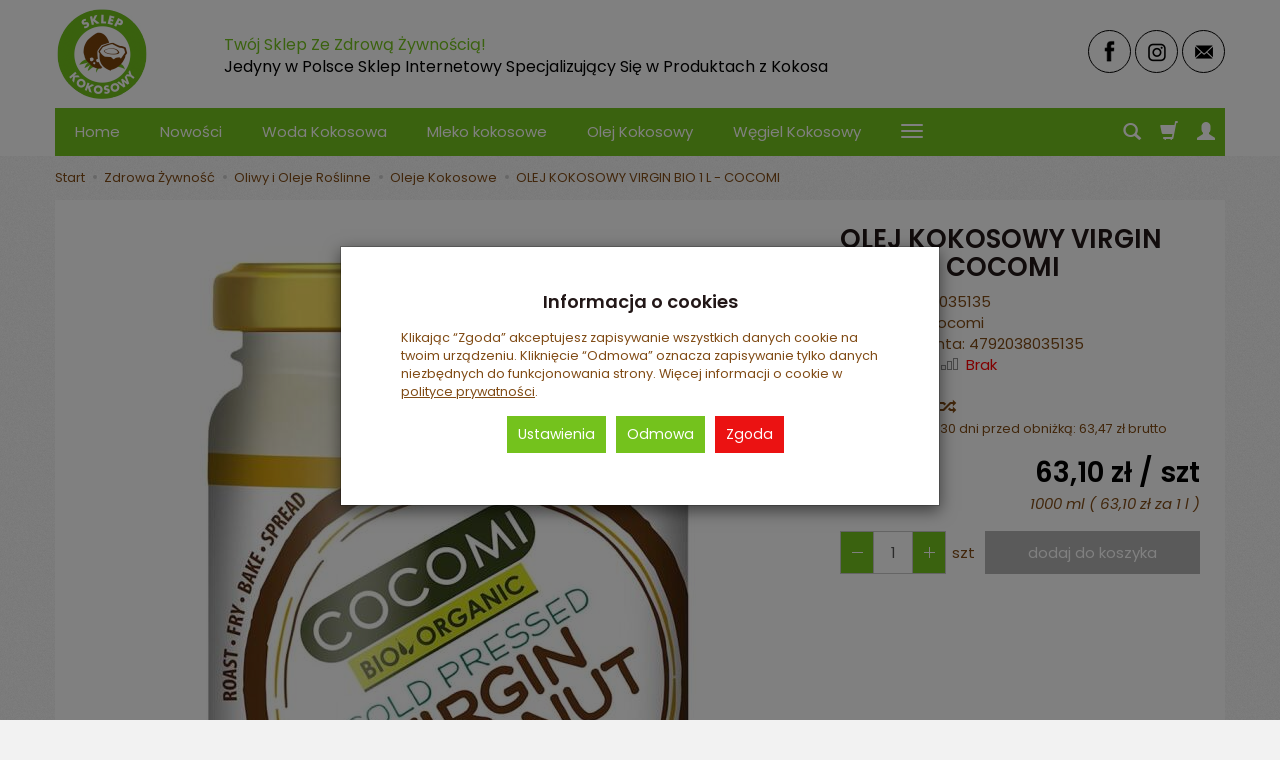

--- FILE ---
content_type: text/html; charset=utf-8
request_url: https://sklepkokosowy.pl/olej-kokosowy-virgin-bio-1-l-cocomi.html
body_size: 18612
content:
<!DOCTYPE html>
<html lang="pl">
   <head>
      <meta name="viewport" content="width=device-width, initial-scale=1.0" />
      
      
      

      
      
      
      
      
      
      
      
      
      

      
      
      
      
      
      

      <meta http-equiv="Content-Type" content="text/html; charset=utf-8" />
<meta name="keywords" content="OLEJ KOKOSOWY VIRGIN BIO 1 L - COCOMI, Oleje Kokosowe, Cocomi" />
<meta name="description" content="SKŁADNIKIkokos* (100%) (*certyfikowany składnik ekologiczny)OPIS Olej jest stabilny termicznie, może być stosowany do gotowania i pieczenia.Tłoczony na zimno. 400 ml = ok" />
<title>OLEJ KOKOSOWY VIRGIN BIO 1 L - COCOMI</title>
<link rel="canonical" href="https://sklepkokosowy.pl/olej-kokosowy-virgin-bio-1-l-cocomi.html" />
      <link rel="preload" href="/bootstrap/fonts/glyphicons-halflings-regular.woff" as="font" crossorigin="anonymous">
      <link href="/bootstrap/css/bootstrap.min.css?v320" rel="preload" as="style">
      <link href="/bootstrap/css/bootstrap.min.css?v320" rel="stylesheet" type="text/css">
      <link href="/cache/css/b9af167882b03868691d762cb7c5fb63.css?lm=1719514535" rel="preload" as="style" />
<link href="/cache/css/b9af167882b03868691d762cb7c5fb63.css?lm=1719514535" rel="stylesheet" type="text/css" />
      
      <link rel="shortcut icon" type="image/x-icon" href="/favicon.ico" />
      <link href="https://fonts.googleapis.com/css?family=Poppins:300,400,400i,600,600i&display=swap&subset=latin-ext" rel="preload" as="style">
<link href="https://fonts.googleapis.com/css?family=Poppins:300,400,400i,600,600i&display=swap&subset=latin-ext" rel="stylesheet" type="text/css">


<!--[if IE 9]>
 <style type="text/css">
 select.form-control
 {
    padding-right: 0;
    background-image: none;
 }
 </style>
<![endif]-->



            <script type="text/javascript">
  window.dataLayer = window.dataLayer || [];
  function gtag(){dataLayer.push(arguments)};
</script>
  <script>
    
     gtag('consent', 'default', {
        'functionality_storage': 'granted',
        'personalization_storage': 'granted',
        'security_storage': 'granted',
        'analytics_storage': 'denied',      
        'ad_storage': 'denied',
        'ad_personalization': 'denied',
        'ad_user_data': 'denied',
        'wait_for_update': 500
    });
    
</script>
<script async src="https://www.googletagmanager.com/gtag/js?id=G-V765Z8Q4VQ"></script>
<script>
  gtag('js', new Date());
  gtag('config', 'G-V765Z8Q4VQ');
 </script>
  <script>
gtag('config', 'AW-10823575766');
</script>




      

<noscript><img height="1" width="1" style="display:none" src="https://www.facebook.com/tr?id=649136335637106&ev=PageView&noscript=1" /></noscript><meta property="og:type" content="website" /><meta property="og:title" content="OLEJ KOKOSOWY VIRGIN BIO 1 L - COCOMI" /><meta property="og:description" content="SKŁADNIKIkokos* (100%) (*certyfikowany składnik ekologiczny)OPIS  Olej jest stabilny termicznie, może być stosowany do gotowania i pieczenia.Tłoczony na zimno.  400 ml = ok. 922,5 gWARTOŚĆ ODŻYWCZA W " /><meta property="og:url" content="https://sklepkokosowy.pl/olej-kokosowy-virgin-bio-1-l-cocomi.html" /><meta property="og:image" content="https://sklepkokosowy.pl/media/products/0bdb963ba40e4fcc93959a672c2b749a/images/thumbnail/big_OLEJ-KOKOSOWY-VIRGIN-BIO-1-L-COCOMI-10256234.jpg?lm=1676125087" /><meta property="og:updated_time" content="1769624412" /><script>

var ad_storage = 'denied';

var analytics_storage = 'denied';

var ad_personalization = "denied";

var ad_user_data = "denied";

var cookies_message_bar_hidden = 0;

const cookies = document.cookie.split("; ");

for (let i = 0; i < cookies.length; i++) {
  const cookie = cookies[i].split("=");
  
  if (cookie[0] === "cookies_google_analytics"){
    var cookies_google_analytics = cookie[1];                                
    
    if(cookies_google_analytics === 'true'){           
       var analytics_storage = "granted";
    }        
  }
  
  if (cookie[0] === "cookies_google_targeting"){
    
    var cookies_google_targeting = cookie[1];                        
            
    if(cookies_google_targeting === 'true'){            
        var ad_storage = "granted";
    }     
  }

 if (cookie[0] === "cookies_google_personalization"){
    
    var cookies_google_personalization = cookie[1];                        
            
    if(cookies_google_personalization === 'true'){            
        var ad_personalization = "granted";
    }     
  }

if (cookie[0] === "cookies_google_user_data"){
    
    var cookies_google_user_data = cookie[1];                        
            
    if(cookies_google_user_data === 'true'){            
        var ad_user_data = "granted";
    }     
  }

if (cookie[0] === "cookies_message_bar_hidden"){
    
    var cookies_message_bar_hidden = cookie[1];                        
            
    if(cookies_message_bar_hidden === 'true'){            
        var cookies_message_bar_hidden = 1;
    }     
  }

}

        
         if (cookies_message_bar_hidden == 1){
            gtag('consent', 'update', {
            'functionality_storage': 'granted',
            'personalization_storage': 'granted',
            'security_storage': 'granted',
            'analytics_storage': analytics_storage,      
            'ad_storage': ad_storage,
            'ad_personalization': ad_personalization,
            'ad_user_data': ad_user_data
        });
         }
    
    </script>   </head>
   <body>
      


<!-- Modal -->
<div class="modal fade" id="ajax-login-form-modal" tabindex="-1" role="dialog" aria-hidden="true">
    <div class="modal-dialog">

        <div class="modal-content">
                
            <div id="ajax-login-form"></div>            
            
        </div>

    </div>
</div>
      <header>
    <div id="top">
    <div id="header" class="hidden-xs">
        <div class="container">
            <div class="flex-sm">
                <div id="logo-top" class="slogan-width">
                    <div>
                        <a href="/" aria-label="Strona główna">                
                            <img class="img-responsive" src="/images/frontend/theme/marrone/_editor/prod/86af776502d31e1b692480e78c68436a.png" alt="" />
                        </a>
                    </div>
                </div>
                                                            <div class="slogan"><div class="hidden-xs h4">Twój Sklep Ze Zdrową Żywnością! <small>Jedyny w Polsce Sklep Internetowy Specjalizujący Się w Produktach z Kokosa</small></div></div>
                                                    <div id="top-social">
                    <div class="social">
            <a href="https://www.facebook.com/Sklepkokosowy/" target="_blank" rel="noopener">
            <img class="top" src="/images/frontend/theme/marrone/_editor/prod/51549f7f34e79821127635aa3104734d.png" alt="Facebook" width="37" height="37"/>
            <img class="bottom" src="/images/frontend/theme/marrone/_editor/prod/311eca46c2c30c0da14a864111bff889.png" alt="Facebook" width="37" height="37"/>
        </a>
                    
        <a href="https://www.instagram.com/sklepkokosowy.pl/" target="_blank" rel="noopener">
            <img class="top" src="/images/frontend/theme/marrone/_editor/prod/dcc0ff78ebd02aa4366ee3bea37d638b.png" alt="Instagram" width="37" height="37"/>
            <img class="bottom" src="/images/frontend/theme/marrone/_editor/prod/00d86b173ec2d7869c35e682a9b9a8ad.png" alt="Instagram" width="37" height="37"/>
        </a>
                            
        <a href="/newsletter/add">
            <img class="top" src="/images/frontend/theme/marrone/_editor/prod/953eba2e911949a16417cbd3d352d233.png" alt="Newsletter" width="37" height="37"/>
            <img class="bottom" src="/images/frontend/theme/marrone/_editor/prod/9bfc4668607831621b94ab08c243771f.png" alt="Newsletter" width="37" height="37"/>
        </a>
    </div> 
                </div>
            </div>
        </div>
    </div>
    <div id="header-navbar-position">
        <nav id="header-navbar" role="navigation">
            <div class="container">
                <div id="logo" class="visible-xs">
                    <div>
                        <a href="/" aria-label="Strona główna">
                            <img src="/images/frontend/theme/marrone/_editor/prod/71cf24691f06c54df18913576a19f8c5.png" alt="" />
                        </a>
                    </div>
                </div>
                <div id="navbar-buttons" class="btn-group pull-right">
                    <button id="nav-button-search" type="button" class="btn btn-navbar hidden-xs collapsed" data-toggle="collapse" data-target="#nav-search"  data-parent="#header-navbar" aria-label="Szukaj">
                        <span class="glyphicon glyphicon-search"></span>
                    </button>
                                        <button id="nav-button-shopping-cart" class="btn btn-navbar collapsed empty" data-toggle="collapse" data-target="#nav-shopping-cart"  data-parent="#header-navbar" aria-label="Koszyk">
                        <span class="glyphicon glyphicon-shopping-cart"></span>
                        <small class="quantity"></small>
                    </button>
                                        <button id="nav-button-user" class="btn btn-navbar collapsed" data-toggle="collapse" data-target="#nav-user" data-parent="#header-navbar" aria-label="Moje konto">
                        <span id="login-status-info" class="glyphicon glyphicon-user"></span>
                        <small class="login-status">&nbsp;</small>
                    </button>
                    <button id="nav-button-settings" class="btn btn-navbar hidden-xs collapsed" data-toggle="collapse" data-target="#nav-settings" data-parent="#header-navbar" aria-label="Język i waluta">
                        <span class="glyphicon glyphicon-globe"></span>
                    </button>
                </div>
                <div class="navbar-header">
                    <button id="nav-button-menu" type="button" class="navbar-toggle collapsed" data-toggle="collapse" data-target="#nav-menu" data-parent="#header-navbar" aria-label="Rozwiń kategorie">
                        <span class="icon-bar"></span>
                        <span class="icon-bar"></span>
                        <span class="icon-bar"></span>
                    </button>
                </div>
                <div id="nav-menu" class="navbar-collapse collapse clearfix">
                    <ul class="nav navbar-nav horizontal-categories" style="visibility: hidden; height: 0">                       
    <li class="visible-xs">
        
<form action="/product/search" class="form-inline search" method="get">
    <div class="input-group">
        <label class="sr-only" for="search-ysmg">Wyszukaj</label>
        <input id="search-ysmg" type="search" autocomplete="off" class="form-control" name="query" value="" placeholder='Wpisz czego szukasz' />
        <span class="input-group-btn">
            <button class="btn btn-primary" type="submit" aria-label="Wyszukaj"><span class="glyphicon glyphicon-search"></span></button>
        </span>                                
    </div>
</form>






    </li>    
    <li class="hidden-xs">
        <a href="/">Home</a>
    </li>
                        <li>
                <a href="/category/nowosci" class="category-link">Nowości</a>
            </li>
         
                                                    <li class="dropdown">
                    <a href="/category/woda-kokosowa" class="dropdown-toggle category-link" data-hover="dropdown" data-toggle="dropdown">Woda Kokosowa</a>
                    <ul class="dropdown-menu">
                                                    <li>
                                <a href="/category/woda-kokosowa-czysta" class="category-link">Czysta</a>
                            </li>
                                                    <li>
                                <a href="/category/woda-kokosowa-mlody-swiezy-kokos" class="category-link">Młody Świeży Kokos</a>
                            </li>
                                            </ul> 
                </li>
                     
                                                    <li class="dropdown">
                    <a href="/category/mleko-kokosowe" class="dropdown-toggle category-link" data-hover="dropdown" data-toggle="dropdown">Mleko kokosowe</a>
                    <ul class="dropdown-menu">
                                                    <li>
                                <a href="/category/mleko-kokosowe-mleczko-kokosowe-real-thai" class="category-link">Mleczko Kokosowe Real Thai</a>
                            </li>
                                            </ul> 
                </li>
                     
                                                    <li>
                    <a href="/category/olej-kokosowy" class="category-link">Olej Kokosowy</a>
                </li>
                     
                        <li>
                <a href="/category/wegiel-kokosowy" class="category-link">Węgiel Kokosowy</a>
            </li>
         
                                                    <li class="dropdown">
                    <a href="/category/zdrowa-zywnosc" class="dropdown-toggle category-link" data-hover="dropdown" data-toggle="dropdown">Zdrowa Żywność</a>
                    <ul class="dropdown-menu">
                                                    <li>
                                <a href="/category/zdrowa-zywnosc-dania-gotowe" class="category-link">Dania Gotowe</a>
                            </li>
                                                    <li>
                                <a href="/category/zdrowa-zywnosc-desery-i-dodatki-do-deserow" class="category-link">Desery i Dodatki Do Deserów</a>
                            </li>
                                                    <li>
                                <a href="/category/zdrowa-zywnosc-do-picia" class="category-link">Do Picia</a>
                            </li>
                                                    <li>
                                <a href="/category/zdrowa-zywnosc-do-smarowania" class="category-link">Do Smarowania</a>
                            </li>
                                                    <li>
                                <a href="/category/zdrowa-zywnosc-glony-algi-i-wodorosty" class="category-link">Glony, Algi i Wodorosty</a>
                            </li>
                                                    <li>
                                <a href="/category/zdrowa-zywnosc-karob-produkty-z-karobu-lub-z-karobem" class="category-link">Karob, Produkty z Karobu lub z Karobem</a>
                            </li>
                                                    <li>
                                <a href="/category/zdrowa-zywnosc-melasa" class="category-link">Melasa</a>
                            </li>
                                                    <li>
                                <a href="/category/zdrowa-zywnosc-miody-produkty-z-miodu" class="category-link">Miody, Produkty z Miodu</a>
                            </li>
                                                    <li>
                                <a href="/category/zdrowa-zywnosc-nabial" class="category-link">Nabiał</a>
                            </li>
                                                    <li>
                                <a href="/category/zdrowa-zywnosc-orzechy-migdaly-kasztany-pestki-wiorki-kokosowe" class="category-link">Orzechy, Migdały, Kasztany, Pestki, Wiórki Kokosowe</a>
                            </li>
                                                    <li>
                                <a href="/category/zdrowa-zywnosc-octy" class="category-link">Octy</a>
                            </li>
                                                    <li>
                                <a href="/category/zdrowa-zywnosc-oliwy-i-oleje-roslinne" class="category-link">Oliwy i Oleje Roślinne</a>
                            </li>
                                                    <li>
                                <a href="/category/zdrowa-zywnosc-owoce-swieze" class="category-link">Owoce Świeże</a>
                            </li>
                                                    <li>
                                <a href="/category/zdrowa-zywnosc-owoce-i-warzywa-na-sok" class="category-link">Owoce i Warzywa Na Sok</a>
                            </li>
                                                    <li>
                                <a href="/category/zdrowa-zywnosc-owoce-suszone" class="category-link">Owoce Suszone</a>
                            </li>
                                                    <li>
                                <a href="/category/zdrowa-zywnosc-pieczywo" class="category-link">Pieczywo</a>
                            </li>
                                                    <li>
                                <a href="/category/zdrowa-zywnosc-produkty-sypkie" class="category-link">Produkty Sypkie</a>
                            </li>
                                                    <li>
                                <a href="/category/zdrowa-zywnosc-slodycze-i-przekaski" class="category-link">Słodycze i Przekąski</a>
                            </li>
                                                    <li>
                                <a href="/category/zdrowa-zywnosc-sosy" class="category-link">Sosy</a>
                            </li>
                                                    <li>
                                <a href="/category/zdrowa-zywnosc-syropy" class="category-link">Syropy</a>
                            </li>
                                                    <li>
                                <a href="/category/zdrowa-zywnosc-srodki-zelujace-agar-agar-i-inne" class="category-link">Środki Żelujące - Agar Agar i inne</a>
                            </li>
                                                    <li>
                                <a href="/category/tahini" class="category-link">Tahini</a>
                            </li>
                                                    <li>
                                <a href="/category/zdrowa-zywnosc-tofu" class="category-link">Tofu</a>
                            </li>
                                                    <li>
                                <a href="/category/zdrowa-zywnosc-warzywa-swieze" class="category-link">Warzywa Świeże</a>
                            </li>
                                                    <li>
                                <a href="/category/zdrowa-zywnosc-na-grilla" class="category-link">Na Grilla</a>
                            </li>
                                                    <li>
                                <a href="/category/zdrowa-zywnosc-przetwory" class="category-link">Przetwory</a>
                            </li>
                                                    <li>
                                <a href="/category/zdrowa-zywnosc-grzyby" class="category-link">Grzyby</a>
                            </li>
                                                    <li>
                                <a href="/category/zdrowa-zywnosc-owoce-i-warzywa-liofilizowane" class="category-link">Owoce i Warzywa Liofilizowane</a>
                            </li>
                                            </ul> 
                </li>
                     
                                                    <li class="dropdown">
                    <a href="/category/inne-produkty-kokosowe" class="dropdown-toggle category-link" data-hover="dropdown" data-toggle="dropdown">Inne Produkty Kokosowe</a>
                    <ul class="dropdown-menu">
                                                    <li>
                                <a href="/category/inne-produkty-kokosowe-batony" class="category-link">Batony</a>
                            </li>
                                                    <li>
                                <a href="/category/inne-produkty-kokosowe-jogurty" class="category-link">Jogurty</a>
                            </li>
                                                    <li>
                                <a href="/category/inne-produkty-kokosowe-chipsy" class="category-link">Chipsy</a>
                            </li>
                                                    <li>
                                <a href="/category/inne-produkty-kokosowe-ciastka" class="category-link">Ciastka</a>
                            </li>
                                                    <li>
                                <a href="/category/inne-produkty-kokosowe-napoj-kokosowy" class="category-link">Napój Kokosowy</a>
                            </li>
                                                    <li>
                                <a href="/category/inne-produkty-kokosowe-cukier" class="category-link">Cukier</a>
                            </li>
                                                    <li>
                                <a href="/category/inne-produkty-kokosowe-czekolada" class="category-link">Czekolada</a>
                            </li>
                                                    <li>
                                <a href="/category/inne-produkty-kokosowe-kremy" class="category-link">Kremy</a>
                            </li>
                                                    <li>
                                <a href="/category/inne-produkty-kokosowe-maka" class="category-link">Mąka</a>
                            </li>
                                                    <li>
                                <a href="/category/inne-produkty-kokosowe-olej-mct" class="category-link">Olej MCT</a>
                            </li>
                                                    <li>
                                <a href="/category/inne-produkty-kokosowe-syrop" class="category-link">Syrop</a>
                            </li>
                                                    <li>
                                <a href="/category/inne-produkty-kokosowe-wiorki" class="category-link">Wiórki</a>
                            </li>
                                                    <li>
                                <a href="/category/inne-produkty-kokosowe-sos" class="category-link">Sos</a>
                            </li>
                                                    <li>
                                <a href="/category/inne-produkty-kokosowe-margaryna" class="category-link">Margaryna</a>
                            </li>
                                            </ul> 
                </li>
                     
                                                    <li class="dropdown">
                    <a href="/category/naturalne-kosmetyki" class="dropdown-toggle category-link" data-hover="dropdown" data-toggle="dropdown">Kosmetyki Naturalne</a>
                    <ul class="dropdown-menu">
                                                    <li>
                                <a href="/category/kosmetyki-naturalne-nowa-kategoria" class="category-link">Pielęgnacja Twarzy</a>
                            </li>
                                                    <li>
                                <a href="/category/kosmetyki-naturalne-sol-do-kapieli" class="category-link">Sól Do Kąpieli</a>
                            </li>
                                                    <li>
                                <a href="/category/kosmetyki-naturalne-olejki-kosmetyczne" class="category-link">Olejki Kosmetyczne</a>
                            </li>
                                                    <li>
                                <a href="/category/kosmetyki-naturalne-olejki-eteryczne" class="category-link">Olejki Eteryczne</a>
                            </li>
                                                    <li>
                                <a href="/category/kosmetyki-naturalne-dyfuzory-do-olejkow-eterycznych" class="category-link">Dyfuzory Do Olejków Eterycznych</a>
                            </li>
                                                    <li>
                                <a href="/category/kosmetyki-naturalne-higiena-intymna" class="category-link">Higiena Intymna</a>
                            </li>
                                                    <li>
                                <a href="/category/kosmetyki-naturalne-srebro-koloidalne" class="category-link">Srebro Koloidalne</a>
                            </li>
                                                    <li>
                                <a href="/category/kosmetyki-naturalne-mydla" class="category-link">Mydła</a>
                            </li>
                                                    <li>
                                <a href="/category/kosmetyki-naturalne-mascie-i-zele" class="category-link">Maście i Żele</a>
                            </li>
                                            </ul> 
                </li>
                     
                                                    <li class="dropdown">
                    <a href="/category/suplementy-diety" class="dropdown-toggle category-link" data-hover="dropdown" data-toggle="dropdown">Suplementy diety</a>
                    <ul class="dropdown-menu">
                                                    <li>
                                <a href="/category/suplementy-diety-suplementy-wedlug-skladnika-glownego" class="category-link">Suplementy według składnika głównego</a>
                            </li>
                                                    <li>
                                <a href="/category/suplementy-diety-greens" class="category-link">Greens</a>
                            </li>
                                                    <li>
                                <a href="/category/suplementy-diety-dla-dzieci" class="category-link">Dla Dzieci</a>
                            </li>
                                                    <li>
                                <a href="/category/suplementy-diety-suplementy-diety-do-picia" class="category-link">Suplementy diety do picia</a>
                            </li>
                                            </ul> 
                </li>
                     
                        <li>
                <a href="/category/swieczki-zapachowe" class="category-link">Świeczki Zapachowe</a>
            </li>
         
                                                    <li class="dropdown">
                    <a href="/category/produkty-dla-dzieci" class="dropdown-toggle category-link" data-hover="dropdown" data-toggle="dropdown">Produkty Dla Dzieci</a>
                    <ul class="dropdown-menu">
                                                    <li>
                                <a href="/category/produkty-dla-dzieci-musy" class="category-link">Musy</a>
                            </li>
                                                    <li>
                                <a href="/category/produkty-dla-dzieci-puree" class="category-link">Puree</a>
                            </li>
                                                    <li>
                                <a href="/category/produkty-dla-dzieci-ciastka" class="category-link">Ciastka</a>
                            </li>
                                                    <li>
                                <a href="/category/produkty-dla-dzieci-herbatki" class="category-link">Herbatki</a>
                            </li>
                                                    <li>
                                <a href="/category/produkty-dla-dzieci-suplementy-diety" class="category-link">Suplementy Diety</a>
                            </li>
                                            </ul> 
                </li>
                     
                        <li>
                <a href="/category/superfoods" class="category-link">Superfoods</a>
            </li>
         
                        <li>
                <a href="/category/inne" class="category-link">Inne</a>
            </li>
         
          
    
    
</ul>



                </div>
                <div class="navbar-dropdown">
                    <div id="nav-shopping-cart" class="navbar-collapse collapse">
                            <div class="shopping-cart clearfix">
            <div class="text-right">Twój koszyk jest pusty</div>
    </div>





                    </div>
                    <div id="nav-user" class="navbar-collapse collapse">
                        <ul class="nav navbar-nav">
                                <a id="ajax-login-button" class="btn btn-primary user-options">Zaloguj</a>
    <div class="user-options-text text-muted hidden-xs">Nie masz jeszcze konta?</div>
    <a class="btn btn-light user-options user-options-logout" href="https://sklepkokosowy.pl/user/createAccount" rel="nofollow">Załóż konto</a>    

<div class="dropdown visible-xs"></div>
<div class="dropdown visible-xs"></div>


                        </ul>
                    </div>
                    <div id="nav-settings" class="hidden-xs navbar-collapse collapse"><ul class="nav navbar-nav"><li class="dropdown"></li><li class="dropdown"></li></ul></div>
                    <div id="nav-search" class="navbar-collapse collapse hidden-xs">
                        
<form action="/product/search" class="form-inline search" method="get">
    <div class="input-group">
        <label class="sr-only" for="search-95le">Wyszukaj</label>
        <input id="search-95le" type="search" autocomplete="off" class="form-control" name="query" value="" placeholder='Wpisz czego szukasz' />
        <span class="input-group-btn">
            <button class="btn btn-primary" type="submit" aria-label="Wyszukaj"><span class="glyphicon glyphicon-search"></span></button>
        </span>                                
    </div>
</form>






                    </div>
                </div>
            </div>
        </nav>
    </div>
</div>
</header>

<div id="one-column-layout" class="gallery-left">
    <div class="container">
    	 		
			<ol class="breadcrumb hidden-xs" itemscope itemtype="https://schema.org/BreadcrumbList">
    <li itemprop="itemListElement" itemscope itemtype="https://schema.org/ListItem">
        <a itemprop="item" href="https://sklepkokosowy.pl/"><span itemprop="name">Start</span></a>
        <meta itemprop="position" content="1" />
    </li>
                <li itemprop="itemListElement" itemscope itemtype="https://schema.org/ListItem">
                        <a itemprop="item"  href="https://sklepkokosowy.pl/category/zdrowa-zywnosc"><span itemprop="name">Zdrowa Żywność</span></a>
                        <meta itemprop="position" content="2" />
        </li>
            <li itemprop="itemListElement" itemscope itemtype="https://schema.org/ListItem">
                        <a itemprop="item"  href="https://sklepkokosowy.pl/category/zdrowa-zywnosc-oliwy-i-oleje-roslinne"><span itemprop="name">Oliwy i Oleje Roślinne</span></a>
                        <meta itemprop="position" content="3" />
        </li>
            <li itemprop="itemListElement" itemscope itemtype="https://schema.org/ListItem">
                        <a itemprop="item"  href="https://sklepkokosowy.pl/category/zdrowa-zywnosc-oliwy-i-oleje-roslinne-oleje-kokosowe"><span itemprop="name">Oleje Kokosowe</span></a>
                        <meta itemprop="position" content="4" />
        </li>
            <li itemprop="itemListElement" itemscope itemtype="https://schema.org/ListItem">
                        <a itemprop="item"  href="https://sklepkokosowy.pl/olej-kokosowy-virgin-bio-1-l-cocomi.html"><span itemprop="name">OLEJ KOKOSOWY VIRGIN BIO 1 L - COCOMI</span></a>
                        <meta itemprop="position" content="5" />
        </li>
    </ol>




		  

        
        













 <div itemscope itemtype="https://schema.org/Product">
    <div class="card panel panel-default">
        <div class="panel-body">
            <div class="row">
                <div class="col-xs-12 col-sm-8 product-gallery">
                
                
                
                    <ul id="product-gallery" class="gallery list-unstyled clearfix gallery-one" data-equalizer>
                        <li id="product-photo" class="col-xs-12" data-src="/media/products/0bdb963ba40e4fcc93959a672c2b749a/images/thumbnail/big_OLEJ-KOKOSOWY-VIRGIN-BIO-1-L-COCOMI-10256234.jpg?lm=1676125087" data-sub-html="    &lt;div class=&quot;custom-html&quot;&gt;
        &lt;h4&gt;OLEJ KOKOSOWY VIRGIN BIO 1 L - COCOMI&lt;/h4&gt;
        &lt;p&gt;&lt;/p&gt;
    &lt;/div&gt;
" data-id="" data-gallery="/stThumbnailPlugin.php?i=media%2Fproducts%2F0bdb963ba40e4fcc93959a672c2b749a%2Fimages%2FOLEJ-KOKOSOWY-VIRGIN-BIO-1-L-COCOMI-10256234.jpg&t=gallery&f=product&u=1675487761">
                            <div>
                                <div class="gallery-image">
                                    <img itemprop="image" class="img-responsive" src="/media/products/0bdb963ba40e4fcc93959a672c2b749a/images/thumbnail/large_OLEJ-KOKOSOWY-VIRGIN-BIO-1-L-COCOMI-10256234.jpg?lm=1676125080" alt="OLEJ KOKOSOWY VIRGIN BIO 1 L - COCOMI" width="655" height="845" />
                                                                    </div>
                            </div>
                        </li>
                                            </ul>
                </div>
                <div class="col-xs-12 col-sm-4 product-label relative">
                    <div id="product-preloader" class="preloader absolute hidden"></div>
                    <h1 itemprop="name">OLEJ KOKOSOWY VIRGIN BIO 1 L - COCOMI</h1>                    

                                        

                    <ul class="information">
                        
                                            
                        
                                                    <li class="code"><span class="text-muted">Kod:</span> <span class="product_code">4792038035135</span></li>
                        
                        
                                                    <li itemscope itemtype="https://schema.org/Brand" itemprop="brand"><span class="text-muted">Producent:</span> <span itemprop="name" ><a href="/manufacturer/cocomi" class="producer_name">Cocomi</a></span></li>
                                                                            <li class="product_man_code_container"><span class="text-muted">Kod producenta:</span> <span class="product_man_code">4792038035135</span></li>
                                                                                                    <li>
                                                                    <span class="text-muted">Dostępność:</span>
                                                                                                    <span id="st_availability_info">
    <img alt="Brak" src="/media/availability/empty.png?lm=1707737791" />

            <a href="#" id="active_availability_alert_overlay">
        
    <span id="st_availability_info-value" style="float: none;color: #FF0000">Brak</span>

            </a>
    
</span>

<!-- Modal -->
<div class="modal fade" id="availability_alert_modal" tabindex="-1" role="dialog" aria-labelledby="myModalLabel" aria-hidden="true">
  <div class="modal-dialog">
    <div class="modal-content">
        <div id="availability_alert"></div>
    </div>
  </div>
</div>

                                                                    
                                                                       <div id="question-container">
   </div>


                                                            </li>
                        
                        <!-- show price history -->
                            
<li>
<br/>
<a href="#" id="show-price-modal" terget="_blank" rel="nofollow">Historia ceny <span style="font-size: 14px;" class="glyphicon glyphicon-random"></span></a> <br />            <small class="text-muted">Najniższa cena 30 dni przed obniżką: 63,47 zł brutto</small>
    
<!-- Modal -->
<div class="modal fade" id="price_history_modal" tabindex="-1" role="dialog" aria-hidden="true">    
    <div class="modal-dialog">                
    
        <div class="modal-content" style="padding: 15px;">
        
        <div class="modal-header" style="border-bottom: none;">            
            <button type="button" class="close pull-right" data-dismiss="modal" aria-label="Close"><span aria-hidden="true">×</span></button>
        </div>        
            
            
            <div id="price_history_result"></div>
        </div>
    
    </div>
</div>

</li>
                        <!-- end show price history -->

                        
                    </ul>
                    
                    <div id="basket_product_options_container"></div>
                    
                    

                    <meta itemprop="sku" content="3313">
                                        <meta itemprop="mpn" content="4792038035135" />
                    
                                            <ul class="information prices" itemprop="offers" itemscope itemtype="https://schema.org/Offer">
                        <meta itemprop="availability" content="https://schema.org/InStock" />
                        <meta itemprop="priceCurrency" content="PLN" />
                        <meta itemprop="url" content="https://sklepkokosowy.pl/olej-kokosowy-virgin-bio-1-l-cocomi.html" />
                        <meta itemprop="priceValidUntil" content="2026-02-11" />

                                                            <meta itemprop="price" content="63.10" />
                            
                                                                                                                            <li class="price-line">
                                        <span class="old_price"></span>
                                        <span class="price"><span id="st_product_options-price-brutto">63,10 zł</span> / szt</span>
                                    </li>
                                                            
                                                            <li>
                                    <div class="text-muted"><i><span id="basic-price-quantity">1000 ml</span> ( <span id="basic-price-brutto">63,10 zł</span> za <span id="basic-price-for-quantity">1 l</span> )</i></div>
                                </li>
                            
                            <li class="shopping-cart">
                                <span class="add-quantity">
                                    <button class="btn btn-default btn-qty" data-qty="minus" aria-label="Zwiększ ilość"></button><input type="text" name="product-card[3313][quantity]" id="product-card_3313_quantity" value="1" class="basket_add_quantity form-control" size="4" maxlength="5" data-max="0" data-min="1" inputmode="numeric" onchange="this.value = stPrice.fixNumberFormat(this.value, 0);" aria-label="Ilość" /><button class="btn btn-default btn-qty" data-qty="plus" aria-label="Zmniejsz ilość"></button><span class="uom text-muted">szt</span>
                                </span>
                                    <form data-product="3313" id="product-card_3313" class="basket_add_button" action="https://sklepkokosowy.pl/basket/add/3313/1" method="post">
        <div>
            <input type="hidden" name="product_set_discount" value="" />
            <input type="hidden" name="option_list" value="" />
            <div class="relative btn-disable"><button class="btn btn-shopping-cart" type="submit" disabled="disabled">dodaj do koszyka</button><span class="disabled-info btn btn-shopping-cart">Niedostępny</span></div>
        </div>
    </form>
                            </li>
                                                            
                            
                        



    <li style="margin-top: 12px">    
</li>


                    </ul>
                    
<div id="card-info-box">

    <ul class="flex clearfix">
        
        
        
    </ul>

    
    
    
</div>
                                
                
                
                
                
                <div class="hidden-xs"><div class="reviews">
    </div>


</div>            </div>
        </div>
        <div id="card-left-content">
            <div class="row">
                <div class="col-xs-12 col-sm-8">
                    
                                                        </div>

                                    <div id="description-long" itemprop="description" class="description tinymce_html col-xs-12 col-sm-8">
                        <p>SKŁADNIKI<br/>kokos* (100%) (*certyfikowany składnik ekologiczny)<br/><br/>OPIS  <br/>Olej jest stabilny termicznie, może być stosowany do gotowania i pieczenia.<br/>Tłoczony na zimno.  <br/>400 ml = ok. 922,5 g<br/><br/>WARTOŚĆ ODŻYWCZA W 100 g  <br/>Wartosc energetyczna: 3700 kJ / 900 kcal  <br/>Tłuszcz: 100 g  <br/>w tym kwasy tłuszczowe nasycone: 92,9 g  <br/>jednonienasycone: 5,9 g  <br/>wielonienasycone: 1,2 g  <br/>Weglowodany: 0 g  <br/>w tym cukry: 0 g  <br/>Białko: 0 g  <br/>Sól: 0 g<br/><br/>ZALECANE WARUNKI PRZECHOWYWANIA<br/>Przechowywać w temperaturze pokojowej, chronić przed światłem.<br/></p><ul id="action2osCommerce"><li>BEZ CUKRU:BEZ CUKRU </li><li>BEZ CUKRU (W SKŁADNIKACH):BEZ CUKRU </li><li>BEZ CUKRU (w składnikach):BEZ CUKRU </li><li>BEZ CUKRU (w składnikach):BEZ CUKRU (w składnikach) </li><li>BEZ GLUTENU (w składnikach):BEZ GLUTENU (w składnikach) </li><li>CERTYFIKAT BIO:jest </li><li>Certyfikat bio:jest </li><li>CERTYFIKAT BIO:CERTYFIKAT BIO </li><li>KRAJ PRODUCENTA:Sri Lanka </li><li>Kraj Producenta:Sri Lanka </li><li>Producent - nazwa i adres:RENUKA AGRI ORGANICS LIMITED, SRI JINARATANA ROAD 69, 2 COLOMBO </li><li>PRODUCENT - NAZWA I ADRES:RENUKA AGRI ORGANICS LIMITED, SRI JINARATANA ROAD 69, 2 COLOMBO </li><li>WEGAŃSKI:WEGAŃSKI </li><li>WEGETARIAŃSKI:WEGETARIAŃSKI </li></ul>
                    </div>
                                    
                <div class="col-xs-12 col-sm-8">
                                            
                                                        </div>
            </div>
            <div class="visible-xs"><div class="reviews">
    </div>


</div>        </div>

        

        
        
                
        
        
        <div id="sidebar-interest"></div>




        

        </div>
    </div>    
    
</div>

<div class="modal fade" id="execute_time_overlay" tabindex="-1" role="dialog" aria-labelledby="execute_time_overlay" aria-hidden="true">
  <div class="modal-dialog">
    <div class="modal-content">
    </div>
  </div>
</div>



    </div> 
    
    <footer>
	    <div class="navbar navbar-default clearfix" role="navigation">
    <div class="container">
        <div id="accordion_footer" class="panel-group row">
            <div class="col-xs-12 col-sm-8">
                <div class="row">
		    <div class="foot-group list-group col-xs-12 col-sm-3">
	       <div class="list-group-item-heading h5">
	<a data-toggle="collapse" data-parent="#accordion_footer" href="#collapse_1">Zamówienie <span class="caret hidden-sm hidden-md hidden-lg"></span></a>
</div>  
<div id="collapse_1" class="list-group collapse">
                 
        <a href="/webpage/regulamin.html">Regulamin</a>
        
                 
        <a href="/webpage/koszty-i-sposoby-dostawy.html">Koszty i sposoby dostawy</a>
        
                 
        <a href="/webpage/sposoby-platnosci.html">Sposoby płatności</a>
        
                 
        <a href="/webpage/prawo-do-odstapienia-od-umowy.html">Prawo do odstąpienia od umowy</a>
        
                 
        <a href="/webpage/polityka-prywatnosci.html">Polityka prywatności</a>
        
      
    
</div>                                 
	    </div>
		    <div class="foot-group list-group col-xs-12 col-sm-3">
	       <div class="list-group-item-heading h5">
	<a data-toggle="collapse" data-parent="#accordion_footer" href="#collapse_3">Informacje <span class="caret hidden-sm hidden-md hidden-lg"></span></a>
</div>  
<div id="collapse_3" class="list-group collapse">
                 
        <a href="/webpage/o-firmie.html">O firmie</a>
        
                 
        <a href="/webpage/kontakt.html">Kontakt</a>
        
      
    
</div>                                 
	    </div>
		</div>
            </div>
    		<!-- <div class="foot-group list-group col-xs-12 col-sm-4 verify"></div> -->
            <div id="newsletter" class="list-group col-xs-12 col-sm-4 pull-right">
                
                <div class="social">
            <a href="https://www.facebook.com/Sklepkokosowy/" target="_blank" rel="noopener">
            <img class="top" src="/images/frontend/theme/marrone/_editor/prod/51549f7f34e79821127635aa3104734d.png" alt="Facebook" width="37" height="37"/>
            <img class="bottom" src="/images/frontend/theme/marrone/_editor/prod/311eca46c2c30c0da14a864111bff889.png" alt="Facebook" width="37" height="37"/>
        </a>
                    
        <a href="https://www.instagram.com/sklepkokosowy.pl/" target="_blank" rel="noopener">
            <img class="top" src="/images/frontend/theme/marrone/_editor/prod/dcc0ff78ebd02aa4366ee3bea37d638b.png" alt="Instagram" width="37" height="37"/>
            <img class="bottom" src="/images/frontend/theme/marrone/_editor/prod/00d86b173ec2d7869c35e682a9b9a8ad.png" alt="Instagram" width="37" height="37"/>
        </a>
                            
        <a href="/newsletter/add">
            <img class="top" src="/images/frontend/theme/marrone/_editor/prod/953eba2e911949a16417cbd3d352d233.png" alt="Newsletter" width="37" height="37"/>
            <img class="bottom" src="/images/frontend/theme/marrone/_editor/prod/9bfc4668607831621b94ab08c243771f.png" alt="Newsletter" width="37" height="37"/>
        </a>
    </div> 
            </div>
        </div>
        <div class="copyright clearfix">
            <a href="https://www.sote.pl/" target="_blank" rel="noopener" title="Sklep internetowy SOTE">Sklep internetowy SOTE</a>
    </div>
    </div>
</div>
	</footer>
</div>      <!-- Modal -->
<div class="modal fade" id="ajax-cookie-modal" tabindex="-1" role="dialog" aria-hidden="true" style="z-index:2060">
    <div class="modal-dialog">

        <div class="modal-content">
        
        
            <div class="modal-header">
                <button type="button" class="close" data-dismiss="modal" aria-label="Close"><span aria-hidden="true">&times;</span></button>
                <h4 class="modal-title" id="myModalLabel">Ustawienia cookies</h4>
            </div>

            <div class="modal-body panel-body">   
            

                <div class="small" style="padding: 0px 30px;">
                                

                    <div class="row">
                        <div class="col-sm-12">
                            <h4>Niezbędne pliki cookie</h4>
                        </div>                
                    </div>
                    

                    <div class="row">            
                        
                        <div class="col-xs-12 col-sm-10">                                                    
                            Te pliki cookie są niezbędne do działania strony i nie można ich wyłączyć. Służą na przykład do utrzymania zawartości koszyka użytkownika. Możesz ustawić przeglądarkę tak, aby blokowała te pliki cookie, ale wtedy strona nie będzie działała poprawnie. Te pliki cookie pozwalają na identyfikację np. osób zalogowanych.                            
                            <br/><br/>
                        </div>
                        
                        <div class="col-xs-12 col-sm-2">
                            Zawsze aktywne
                        </div>
                                               
                                            
                    </div>
                    
                    
                    
                    <div class="row">
                        <div class="col-sm-12">
                            <h4>Analityczne pliki cookie</h4>
                        </div>
                    </div>

                    <div class="row">

                        <div class="col-xs-12 col-sm-10">                            
                            Te pliki cookie pozwalają liczyć wizyty i źródła ruchu. Dzięki tym plikom wiadomo, które strony są bardziej popularne i w jaki sposób poruszają się odwiedzający stronę. Wszystkie informacje gromadzone przez te pliki cookie są anonimowe.                                                        
                            <br/><br/>
                        </div>

                        <div class="col-xs-12 col-sm-2">

                            <label for="checkbox-1" class="toggle-switchy" data-color="green" data-text="false" data-style="square"1 aria-label="Analityczne pliki cookie">
                                <input checked type="checkbox" id="checkbox-1">
                                <span class="toggle">
                                <span class="switch"></span>
                                </span>
                            </label>

                        </div>

                    </div>
                    
                    
                    
                    <div class="row">
                        <div class="col-sm-12">
                            <h4>Reklamowe pliki cookie</h4>
                        </div>
                    </div>

                    <div class="row">

                        <div class="col-xs-12 col-sm-10">                            
                            Reklamowe pliki cookie mogą być wykorzystywane za pośrednictwem naszej strony przez naszych partnerów reklamowych. Służą do budowania profilu Twoich zainteresowań na podstawie informacji o stronach, które przeglądasz, co obejmuje unikalną identyfikację Twojej przeglądarki i urządzenia końcowego. Jeśli nie zezwolisz na te pliki cookie, nadal będziesz widzieć w przeglądarce podstawowe reklamy, które nie są oparte na Twoich zainteresowaniach.
                            <br/><br/>
                        </div>

                        <div class="col-xs-12 col-sm-2">

                            <label for="checkbox-2" class="toggle-switchy"  data-color="green" data-text="false" data-style="square" aria-label="Reklamowe pliki cookie">
                                <input checked type="checkbox" id="checkbox-2">
                                <span class="toggle">
                                <span class="switch"></span>
                                </span>
                            </label>

                        </div>

                    </div>
                    
                    
                                        <div class="row">
                        
                        <div class="col-xs-12 col-sm-12">                        
                            Nasza strona korzysta z usług Google, takich jak Google Analytics i Google Ads. Aby dowiedzieć się więcej o tym, jak Google wykorzystuje dane z naszej strony, zapoznaj się z <a target="_blank" href="https://policies.google.com/technologies/partner-sites">polityką prywatności i warunkami Google</a>.
                            <br/><br/>
                        </div>

                    </div>                    
                    
                    
                    <div class="row">
                        <div class="col-sm-12">
                            <h4>Wysyłanie danych związanych z reklamami</h4>
                        </div>
                    </div>

                    <div class="row">

                        <div class="col-xs-12 col-sm-10">                            
                            Zgadzam się na wysyłanie danych związanych z reklamami do Google.
                            <br/><br/>
                        </div>

                        <div class="col-xs-12 col-sm-2">

                            <label for="checkbox-4" class="toggle-switchy"  data-color="green" data-text="false" data-style="square" aria-label="Wysyłanie danych związanych z reklamami">
                                <input checked type="checkbox" id="checkbox-4">
                                <span class="toggle">
                                <span class="switch"></span>
                                </span>
                            </label>

                        </div>

                    </div>
                    
                    
                    <div class="row">
                        <div class="col-sm-12">
                            <h4>Reklamy spersonalizowane Google</h4>
                        </div>
                    </div>

                    <div class="row">

                        <div class="col-xs-12 col-sm-10">                            
                            Zgadzam się na używanie reklam spersonalizowanych. Reklamy te są dostosowywane do konkretnych preferencji, zachowań i cech użytkownika. Google zbiera dane na temat aktywności użytkownika w internecie, takie jak wyszukiwania, przeglądane strony internetowe, kliknięcia i zakupy online, aby lepiej zrozumieć jego zainteresowania i preferencje.
                            <br/><br/>
                        </div>

                        <div class="col-xs-12 col-sm-2">

                            <label for="checkbox-3" class="toggle-switchy"  data-color="green" data-text="false" data-style="square" aria-label="Reklamy spersonalizowane Google">
                                <input checked type="checkbox" id="checkbox-3">
                                <span class="toggle">
                                <span class="switch"></span>
                                </span>
                            </label>

                        </div>

                    </div>
                                        
                    
                    <div class="row">                        

                        <button id="cookies-modal-accept" class="btn btn-primary pull-right">Zapisz i zamknij</button>
                        
                    </div>
                    
                </div>        
            </div>
        
        </div>

    </div>
</div>


<style type="text/css">

    #cookies_message:before{
        background: #cccccc;
    }

    #cookies_content{
        color: #000000;
    }

    #cookies_frame
    {
        width: 1310px;
    }
</style>
               <a id="phone-call" href="tel:+48515333201" aria-label="Kontakt"><span class="glyphicon glyphicon-earphone"></span></a>
            <a href="#" id="toTopNew" aria-label="Do góry">
         <svg width="21" height="13" viewBox="0 0 21 13" fill="none" xmlns="http://www.w3.org/2000/svg">
            <path d="M1 12L10.5 1L20 12" stroke-width="2" stroke-linecap="round" stroke-linejoin="round"/>
         </svg>
      </a>
   <script src="/cache/js/b0dfc7a03963f66e0722c1a8504c4851.js?lm=1719514535" type="text/javascript"></script><script type="text/javascript">
	//<![CDATA[
	 jQuery(function($) {
	 	var menuHeight = $('#header-navbar').height();
	 	var dropdown = $('#nav-menu .dropdown-menu');
		var dropdownSettings = $('#nav-settings .dropdown-menu');

	 	function menuFix() {

	        if ($(window).width() > 768) {

	        	var scrolled = $(window).scrollTop();
		        var menuTop = $('#header-navbar-position').offset().top;
		        var windowHeight = $(window).height();
		        var headerHeight = $('#header').outerHeight();

	            if (scrolled > menuTop) {
	                $('#header-navbar').addClass('navbar-fixed-top');
	                $('#header-navbar-position').css('min-height', menuHeight - 1);
	                dropdown.css('max-height', windowHeight - menuHeight - 15);
					dropdownSettings.css('max-height', windowHeight - menuHeight - 15 - 48);
	            } else if (scrolled < menuTop) {
	                $('#header-navbar').removeClass('navbar-fixed-top');
	                $('#header-navbar-position').css('min-height', '');
	                dropdown.css('max-height', windowHeight - headerHeight - menuHeight - 15);
					dropdownSettings.css('max-height', windowHeight - headerHeight - menuHeight - 15 - 48);
	            };

	        } else {
		        dropdown.removeAttr("style");
		    };
	    }

	    $(document).ready(function(){
			$('body [data-equalizer]').equalizer({ use_tallest: true });

			$(window).scroll(function () {
			    if ($(this).scrollTop() > 200) {
			        $('#toTopNew').addClass('show');
			    } else {
			        $('#toTopNew').removeClass('show');
			    }
			});

			$('#toTopNew').click(function () {
			    $("html, body").animate({
			        scrollTop: 0
			    }, 300);
			    return false;
			});

			$(window).load(function(){
				setTimeout(function(){
					if (($('#chat-application').length == 1) || ($('#livechat').length == 1) || ($('.fb_dialog_content iframe').length == 1)) {
						$('#toTopNew').addClass('upper');
					}
				}, 500);
			});

			var scroll = false;
			var $window = $(window);
			$window.scroll(function() {
			  scroll = true;
			});

			setInterval(function() {
			  if (scroll) {
			     if($window.scrollTop() + $window.height() >= $(document).height()-250) {
			        $('#phone-call').addClass('show');
			     }else{
					$('#phone-call').removeClass('show');
			     }
			     scroll = false;
			  }
			}, 255);

			$('#nav-button-search.collapsed').click(function() {
                setTimeout(function(){
                    $('#nav-search .form-control').focus();
                }, 300);
            });

	       	if ($('#nav-settings  > ul > li:empty').length == 2)
		    {
		        $('#nav-button-settings').hide();
		    }

	        if ($(window).width() < 768) {
	            var windowHeightMobile = $(window).height();
	            var menuHeightMobile = $('#header-navbar').height();
	            $('#header-navbar .navbar-collapse').css('max-height', windowHeightMobile - menuHeightMobile);
	        };
	        menuFix();
	    });
	    $(window).scroll(function(){
	        menuFix();
	    });
	    $(window).resize(function(){
	        menuFix();
	    });
	 });
	 //]]>
</script><script type="text/javascript">
jQuery(function($) {

	const data = {"event":"view_item","products":[{"id":3313,"i":0}],"id":"10823575766","totalvalue":"63.10","conversion_id":"ujKCCJKUiokDENbRiqko","currency":"","order_id":"","num_items":1};

    $(document).ready(function() {

    const cookies = document.cookie.split("; ");

    z=1;

    for (let i = 0; i < cookies.length; i++) {
        
        const cookie = cookies[i].split("=");
        if (cookie[0] === "cookies_google_targeting") {
    
        	z = 0;
            var cookies_google_targeting_event = cookie[1];   
                    
            if(cookies_google_targeting_event === 'true'){            
    
            $.post('/googleAds',{'event':'view_item',
            					'products': [{"id":3313,"i":0}],
            					'id': '10823575766',
            					'totalvalue': '63.10',
            					'conversion_id': 'ujKCCJKUiokDENbRiqko',
            					'currency': '',
            					'order_id': '',
            					'num_items': '1',
            				}, function(html){
            $('head').before(html);               
        });
          
          }else{
			$.post('/googleSaveSession', {gtag_data: data});
          }
    	}
	}

	if(z == 1){
		$.get('/googleSaveSession', {gtag_data: data});

	}

    });
});
</script><script>
</script><script type="text/javascript">
jQuery(function ($)
{
    $(document).ready(function()
    {

        !function(f,b,e,v,n,t,s){if(f.fbq)return;n=f.fbq=function(){n.callMethod?
        n.callMethod.apply(n,arguments):n.queue.push(arguments)};if(!f._fbq)f._fbq=n;
        n.push=n;n.loaded=!0;n.version='2.0';n.agent='plsote';n.queue=[];t=b.createElement(e);t.async=!0;
        t.src=v;s=b.getElementsByTagName(e)[0];s.parentNode.insertBefore(t,s)}(window,
        document,'script','https://connect.facebook.net/en_US/fbevents.js');
        fbq('init', '649136335637106');

        if($.cookies.get('cookies_google_targeting') == true)
        {
            fbq('track', 'PageView');
            
            fbq('track', 'ViewContent', {
                    content_name: 'OLEJ KOKOSOWY VIRGIN BIO 1 L - COCOMI', 
                    content_category: 'Oleje Kokosowe',
                    content_ids: ['4792038035135'],
                    content_type: 'product',
                    value: 63.10,
                    currency: 'PLN'
                    },{eventID: '0274357'});
                    
        }

        
    });
});
</script><script type="text/javascript" src="/js/jquery.cookie.js"></script><script type="text/javascript" src="/js/jquery.md5.js"></script><script type="text/javascript">
jQuery(function ($)
{
    $(document).ready(function()
    {               
        console.log("ads tracker status: active");       
        
        var getUrlParameter = function getUrlParameter(sParam) {
            var sPageURL = window.location.search.substring(1),
            sURLVariables = sPageURL.split('&'),
            sParameterName,
            i;
            
            for (i = 0; i < sURLVariables.length; i++) {
                sParameterName = sURLVariables[i].split('=');
        
                if (sParameterName[0] === sParam) {
                    return sParameterName[1] === undefined ? true : decodeURIComponent(sParameterName[1]);
                }
            }
        };
        
        function updateDebug(ads_id, ads_tracker_cookie) {
            
            var referrer = document.referrer;
            var browser = "Mozilla/5.0 (Macintosh; Intel Mac OS X 10_15_7) AppleWebKit/537.36 (KHTML, like Gecko) Chrome/131.0.0.0 Safari/537.36; ClaudeBot/1.0; +claudebot@anthropic.com)";
            var ip = "18.222.183.57";
            var hash = getUrlParameter('hash');            
            var url = window.location.protocol + "//" + window.location.host + window.location.pathname + window.location.search                        
            
            var cookie = JSON.stringify(ads_tracker_cookie);
            
            console.log("debug url: " + url);
            console.log("debug referrer: " + referrer);
            console.log("debug browser: " + browser);
            console.log("debug ip: " + ip);
            console.log("debug ads hash: " + hash);
            console.log("debug ads id: " + ads_id);
            console.log("debug cookies: " + cookie);

            
            $.post( "/adsTracker/debug", { url: url, referrer: referrer, browser: browser, ip: ip, hash: hash, ads_id: ads_id, cookie: cookie })
              .done(function( data ) {
                console.log("debug update");
            });
            
        }
        
        function updateRemoteAddressData(ads_id, ads_tracker_cookie) {
                                    
            var remote_address = "18.222.183.57";
            var hash = getUrlParameter('hash');            
            var url = window.location.protocol + "//" + window.location.host + window.location.pathname + window.location.search                        
            
            if(!hash){
               hash="###direct###" 
            }
            
            var cookie = JSON.stringify(ads_tracker_cookie);
            
            console.log("remote url: " + url);            
            console.log("remote address: " + remote_address);
            console.log("remote ads hash: " + hash);
            console.log("remote ads id: " + ads_id);
            console.log("remote cookies: " + cookie);

            
            $.post( "/adsTracker/remoteAddressData", { url: url, remote_address: remote_address, hash: hash, ads_id: ads_id, cookie: cookie })
              .done(function( data ) {
                console.log("remote address data update");
            });
            
        }
        
        
        function getKeyByValue(object, value) { 
            for (var prop in object) { 
                if (object.hasOwnProperty(prop)) { 
                    if (object[prop] === value) 
                    return prop; 
                } 
            } 
        }                
        
        function getDateFormat() {
            var d = new Date();
            d = d.getFullYear() + "-" + ('0' + (d.getMonth() + 1)).slice(-2) + "-" + ('0' + d.getDate()).slice(-2) + " " + ('0' + d.getHours()).slice(-2) + ":" + ('0' + d.getMinutes()).slice(-2) + ":" + ('0' + d.getSeconds()).slice(-2);
            return d;
        }
                               
        
        function prepareCookies(ads_id, ads_tracker_cookie) { 
            
                var ads_hash_control = "1fc7bbac288f537e4ee1ca3aad82b51f";
                var ads_tracker_cookie_json = JSON.stringify(ads_tracker_cookie);
                                
                console.log(ads_tracker_cookie_json);
                
                
                           
                                
                               

                var expires_at = new Date();                
                
                var days = 30;
                
                expires_at.setTime(expires_at.getTime() + 1000 * days * 24 * 60 * 60);                
                $.cookies.set('ads_tracker_'+ads_hash_control, ads_tracker_cookie_json, {path: '/', expiresAt: expires_at});
                                                
        }
        
        function addCookiesData(ads_id, ads_path) { 

                var ads_hash_control = "1fc7bbac288f537e4ee1ca3aad82b51f";
                var date_time = getDateFormat();                
                var md5 = $.md5(date_time);                                
                
                var ads_tracker_entering = {};          
                ads_tracker_entering['ads_cookie_hash'] = md5;      
                ads_tracker_entering['ads_id'] = ads_id;                
                ads_tracker_entering['ads_path'] = ads_path;
                ads_tracker_entering['ads_entering'] = 1;   
                ads_tracker_entering['ads_last'] = "true";    
                ads_tracker_entering['ads_create'] = date_time;         
                ads_tracker_entering['ads_update'] = date_time;
                ads_tracker_entering['ads_sum_control'] = "";
                
                var md5control = $.md5(JSON.stringify(ads_tracker_entering)+ads_hash_control);                
                ads_tracker_entering['ads_sum_control'] = md5control;                
                
                var ads_tracker_cookie = [];                                                           
                ads_tracker_cookie.push(ads_tracker_entering);
                
                console.log(ads_tracker_cookie);
                
                return ads_tracker_cookie;                              
        }                
        
        function checkSumControl(ads_tracker_entering) {                      
                        
            var ads_hash_control = "1fc7bbac288f537e4ee1ca3aad82b51f";
            
            var check_sum_entering = Object.assign({}, ads_tracker_entering);
                  
            var check_hash = check_sum_entering['ads_sum_control'];            
                        
            //console.log("check_hash :"+check_hash);                     
                     
            check_sum_entering['ads_last'] = "true";         
            check_sum_entering['ads_sum_control'] = "";            
            var md5control = $.md5(JSON.stringify(check_sum_entering)+ads_hash_control);
            console.log(check_hash + " = " + md5control);
            
            if(check_hash==md5control){
                console.log("sum control status: true");
                return true;       
                
            }else{
                console.log("sum control status: false");
                return false;
            }
                                  
        }
        
        
        function updateCookiesData(ads_tracker_cookie, ads_id, ads_path) {                                             
          var ads_hash_control = "1fc7bbac288f537e4ee1ca3aad82b51f";
          var is_exist = 0;                    
                              
          $.each( ads_tracker_cookie, function( key, ads_tracker_entering ) {                                                                                                               
                                                        
             var sum_control_status = checkSumControl(ads_tracker_entering);                                                        
                                                        
              ads_tracker_entering['ads_last'] = "false";              
              
              if(ads_tracker_entering['ads_id'] == ads_id){
                                      
                    console.log("finded");
                    console.log("sum control:"+ads_tracker_entering['ads_sum_control']);
                    
                    is_exist = 1;
                                                        
                    var date_time = getDateFormat();              
                                        
                    ads_tracker_entering['ads_entering'] = ads_tracker_entering['ads_entering']+1 ;                                  
                    ads_tracker_entering['ads_update'] = date_time;
                    ads_tracker_entering['ads_last'] = "true";
                    ads_tracker_entering['ads_sum_control'] = "";
                    
                    var md5control = $.md5(JSON.stringify(ads_tracker_entering)+ads_hash_control);                                                                            
                    ads_tracker_entering['ads_sum_control'] = md5control;
                    
                    console.log("new sum control:"+ads_tracker_entering['ads_sum_control']);
                    
                                      
              }                           
              
          });
          
          if(is_exist==0){
                var ads_hash_control = "1fc7bbac288f537e4ee1ca3aad82b51f";            
                var date_time = getDateFormat();  
                var md5 = $.md5(date_time);                                                
                
                var ads_tracker_entering = {};              
                ads_tracker_entering['ads_cookie_hash'] = md5;  
                ads_tracker_entering['ads_id'] = ads_id;
                ads_tracker_entering['ads_path'] = ads_path;
                ads_tracker_entering['ads_entering'] = 1;       
                ads_tracker_entering['ads_last'] = "true";
                ads_tracker_entering['ads_create'] = date_time;         
                ads_tracker_entering['ads_update'] = date_time;
                ads_tracker_entering['ads_sum_control'] = "";
                
                var md5control = $.md5(JSON.stringify(ads_tracker_entering)+ads_hash_control);                
                ads_tracker_entering['ads_sum_control'] = md5control;                                
                                                                                                   
                ads_tracker_cookie.push(ads_tracker_entering);  
                                                    
           }                                                                             
          
          return ads_tracker_cookie
                             
        }
        
        
       //************* start recognize active ads ******************
 
        var ads_hash_control = "1fc7bbac288f537e4ee1ca3aad82b51f";    
        var url_hash = getUrlParameter('hash');
        console.log("ads tracker hash: "+url_hash);
        
        var ads_array_hash = $.parseJSON('["direct_entrance"]');
        var ads_array_ids = $.parseJSON('[1]');
        var ads_array_path = $.parseJSON('["Wej\u015bcia bezpo\u015brednie\/Wej\u015bcia bezpo\u015brednie"]');
        
                
        if($.inArray(url_hash, ads_array_hash) !== -1){
                              
            console.log("recognize active ads");
            
                
            var key = getKeyByValue(ads_array_hash, url_hash);            
            var ads_id = ads_array_ids[key];            
            var ads_path = ads_array_path[key];
            
            var active_ads_session = window.sessionStorage.getItem("active_ads_"+ads_id);
            window.sessionStorage.setItem("active_session", "active");                                         
            
            if(active_ads_session!="active"){                                
                console.log("add to session ads "+ads_id);
                
                window.sessionStorage.setItem("active_ads_"+ads_id, "active");
            
            
                $.post( "/adsTracker/checkAds", { id: ads_id })
                  .done(function( data ) {
                    // alert( "Data Loaded: " + data );
                });
                                        
                
                if (!$.cookies.get('ads_tracker_'+ads_hash_control)) {                                                          
                                                                                        
                    var ads_tracker_cookie = addCookiesData(ads_id, ads_path);
                    
                    prepareCookies(ads_id, ads_tracker_cookie);
                                                                                                                                                                    
                }else{
                    
                    var ads_tracker_cookie = $.cookies.get('ads_tracker_'+ads_hash_control);                                
                                    
                    ads_tracker_cookie = updateCookiesData(ads_tracker_cookie, ads_id, ads_path);                                                                                                
                                                 
                    prepareCookies(ads_id, ads_tracker_cookie);                                
                    
                }  
                
             }else{
                 console.log("ads was active: "+ads_id);
             }                                          
            
        }else{
            console.log("can't ads recognize");
                        
            var active_session = window.sessionStorage.getItem("active_session");            
            
            if(active_session!="active"){                                
                console.log("welcome to direct enterence");
                
                window.sessionStorage.setItem("active_session", "active");
                                
                var ads_id = 1;
                var ads_path = "Wejścia bezpośrednie" 

                                
                $.post( "/adsTracker/checkAds", { id: ads_id })
                    .done(function( data ) {                
                });                                    
            
                if (!$.cookies.get('ads_tracker_'+ads_hash_control)) {                                                          
                                                                                        
                    var ads_tracker_cookie = addCookiesData(ads_id, ads_path);
                    
                    prepareCookies(ads_id, ads_tracker_cookie);
                                                                                                                                                                    
                }else{
                    
                    var ads_tracker_cookie = $.cookies.get('ads_tracker_'+ads_hash_control);                                
                                    
                    ads_tracker_cookie = updateCookiesData(ads_tracker_cookie, ads_id, ads_path);                                                                                                
                                                 
                    prepareCookies(ads_id, ads_tracker_cookie);                                
                    
                }               
                
            }
            
        }
                              
            
    });
});
</script><script type="text/javascript">
jQuery(function ($) {
    $(document).ready(function() {

        $( "#ajax-login-button" ).click(function() {
            showAjaxLoginFormModal();
        });


        function showAjaxLoginFormModal()
        {
            $('#ajax-login-form-modal').modal('show');

            $.get('/user/ajaxLoginForm', function(data) {
                
                $('#ajax-login-form').html(data);
            });
        };


    });
});
</script><script id="search-result-tpl" type="text/x-template">
    <div class="media">
        <div class="media-left">
            <a href="#">
                <img class="media-object" src="{%=o.image%}" alt="{%=o.name%}">
            </a>
        </div>
        <div class="media-body">
            <h4 class="media-heading">{%=o.name%}</h4>
            {% if (o.price) { %}
                <div class="price-info">
                    {% if (o.price.type == 'gross_net')  { %}
                        <span class="price">{%=o.price.brutto%}</span>
                    {% } else if (o.price.type == 'net_gross') { %}
                        <span class="price">{%=o.price.netto%}</span>
                    {% } else if (o.price.type == 'only_net') { %}
                        <span class="price">{%=o.price.netto%}</span>
                    {% } else { %}
                        <span class="price">{%=o.price.brutto%}</span>
                    {% } %}
                </div>
            {% } %}
        </div>
    </div>
</script><script type="text/javascript">
    jQuery(function($) {
        $('.search').submit(function() {
            var input = $(this).find('input[name=query]');

            if (!input.val()) {
                input.parent().addClass('has-error');
                return false;
            } 

            input.parent().removeClass('has-error');
            return true;            
        });

        var products = new Bloodhound({
            datumTokenizer: Bloodhound.tokenizers.obj.whitespace('name'),
            queryTokenizer: Bloodhound.tokenizers.whitespace,
            remote: {
                url: '/search/typeahead?query=%QUERY',
                wildcard: '%QUERY'
            },
            limit: 100
        });
     
        products.initialize();

        var tpl = tmpl($('#search-result-tpl').html());
        
        var typeahead = $('.search input[type="search"]');
        typeahead.typeahead({
            minLength: 3,
            source: products.ttAdapter(),
            messages: {
                noresults: false,
            }, 
            viewport: { selector: '#header-navbar', padding: 0 },   
            template: function(suggestions) {
                var content = '';
                for (var i = 0; i < suggestions.length; i++) {
                    content += '<li data-url="'+suggestions[i].url+'">'+tpl(suggestions[i])+'</li>';
                }
                return content;
            }
        });
    });
</script><script type="text/javascript">
//<![CDATA[
jQuery(function($) {
    var horizontalCategories = $('.horizontal-categories');
    var headerContainer = $('#header-navbar .container');
    var logo = $('#logo');
    var buttons = $('#navbar-buttons');
    var categories = horizontalCategories.children(':not(.more)');

    var moreContainer = $('<li style="display: none" class="dropdown more"><a data-toggle="dropdown" data-hover="dropdown" class="dropdown-toggle" href="#" aria-label="Rozwiń kolejne kategorie"><span class="icon-bar"></span><span class="icon-bar"></span><span class="icon-bar"></span></a><ul class="dropdown-menu"></ul>');


    moreContainer.children("a").dropdownHover();

    horizontalCategories.append(moreContainer); 

    horizontalCategories.bind('highlight', function(event, href) {
        var $this = $(this);
        if (href) {
            $this.find('a[href="'+href+'"]').parents("li").addClass("active"); 
            $this.data('href', href);
        } else {
            $this.find('a[href="'+$this.data('href')+'"]').parents("li").addClass("active");
        }      
    }); 

    function more() {
        var current = 0;
        var content = '';

        moreContainer.hide();

        if ($(window).width() < 768) {
            categories.show(); 
        } else {
            horizontalCategories.css({ visibility: 'hidden', 'height': 0 });  
            
            var widthOffset = logo.width() + 180 + moreContainer.width();
            var width = headerContainer.width() - widthOffset;
            categories.each(function() {
                var li = $(this);
               
                current += li.width();

                if (current >= width) {
                    li.hide();
                    var link = li.children('a');
                    content += '<li><a href="'+link.attr('href')+'" class="category-link">'+link.html()+'</a></li>';
                } else {
                    li.show();
                }
                
            });

            if (content) {
                moreContainer.children('.dropdown-menu').html(content);
                moreContainer.show();
                horizontalCategories.trigger('highlight');  
            } 
            
        }
  
        horizontalCategories.css({ visibility: 'visible', 'height': 'auto' });     
    }

    horizontalCategories.on("click", '.category-link', function() {
        var link = $(this);

        if (link.data('toggle') != 'dropdown' || link.data('toggle') == 'dropdown' && link.parent().hasClass('open')) {
            window.location = $(this).attr('href')+'?horizontal';
            return false;
        }
    }); 

    var win = $(window);

    var throttle = 250,
        handler = function() {
            curr = ( new Date() ).getTime();
            diff = curr - lastCall;

            if ( diff >= throttle ) {

                lastCall = curr;
                $( window ).trigger( "throttledresize" );

            } else {

                if ( heldCall ) {
                    clearTimeout( heldCall );
                }

                // Promise a held call will still execute
                heldCall = setTimeout( handler, throttle - diff );
            }
        },
        lastCall = 0,
        heldCall,
        curr,
        diff;

    win.resize(handler);

    win.on("deviceorientation", handler); 

    win.on("throttledresize", more);

    $(window).one("webkitTransitionEnd otransitionend oTransitionEnd msTransitionEnd transitionend webkitAnimationEnd oanimationend msAnimationEnd animationend", more);
    more();
});
//]]>   
</script><script type="text/javascript">
//<![CDATA[
jQuery(function($) {
    var quantity = 0;
    $("#nav-button-shopping-cart .quantity").html(quantity ? quantity : ""); 
    $('#nav-shopping-cart [data-toggle=tooltip]').tooltip().on('show.bs.tooltip', function(e) {
        var target = $(e.target);
        if (target.hasClass('product-option-label')) {
            var maxWidth = target.css('max-width');
            target.css({ 'max-width': 'none' });
            var width = target.width();
            target.css({ 'max-width': maxWidth });

            return width > target.width();
        }

        return true;
    });
    if (quantity > 0) {
        $("#nav-button-shopping-cart.empty").removeClass('empty');
    };
});
//]]>   
</script><script id="search-result-tpl" type="text/x-template">
    <div class="media">
        <div class="media-left">
            <a href="#">
                <img class="media-object" src="{%=o.image%}" alt="{%=o.name%}">
            </a>
        </div>
        <div class="media-body">
            <h4 class="media-heading">{%=o.name%}</h4>
            {% if (o.price) { %}
                <div class="price-info">
                    {% if (o.price.type == 'gross_net')  { %}
                        <span class="price">{%=o.price.brutto%}</span>
                    {% } else if (o.price.type == 'net_gross') { %}
                        <span class="price">{%=o.price.netto%}</span>
                    {% } else if (o.price.type == 'only_net') { %}
                        <span class="price">{%=o.price.netto%}</span>
                    {% } else { %}
                        <span class="price">{%=o.price.brutto%}</span>
                    {% } %}
                </div>
            {% } %}
        </div>
    </div>
</script><script type="text/javascript">
    jQuery(function($) {
        $('.search').submit(function() {
            var input = $(this).find('input[name=query]');

            if (!input.val()) {
                input.parent().addClass('has-error');
                return false;
            } 

            input.parent().removeClass('has-error');
            return true;            
        });

        var products = new Bloodhound({
            datumTokenizer: Bloodhound.tokenizers.obj.whitespace('name'),
            queryTokenizer: Bloodhound.tokenizers.whitespace,
            remote: {
                url: '/search/typeahead?query=%QUERY',
                wildcard: '%QUERY'
            },
            limit: 100
        });
     
        products.initialize();

        var tpl = tmpl($('#search-result-tpl').html());
        
        var typeahead = $('.search input[type="search"]');
        typeahead.typeahead({
            minLength: 3,
            source: products.ttAdapter(),
            messages: {
                noresults: false,
            }, 
            viewport: { selector: '#header-navbar', padding: 0 },   
            template: function(suggestions) {
                var content = '';
                for (var i = 0; i < suggestions.length; i++) {
                    content += '<li data-url="'+suggestions[i].url+'">'+tpl(suggestions[i])+'</li>';
                }
                return content;
            }
        });
    });
</script><script type="text/javascript">
	//<![CDATA[
	 jQuery(function($) {
	    $(document).ready(function(){
			const breadcrumbsEl = document.querySelectorAll('.breadcrumb');
			if (breadcrumbsEl.length > 1){
				breadcrumbsEl[1].remove();	
			}
		});
	 });
	 //]]>
</script><script type="text/javascript" language="javascript">
   jQuery(function ($)
   {
      $(document).ready(function ()
      {
         $('#active_availability_alert_overlay').click(function()
         {
            
                $('#availability_alert_modal').modal('show');
                
                $.get('/stAvailabilityFrontend/showAddOverlay?'+$('#st_update_product_options_form').serialize(), { 'product_id':'3313'}, function(data)
                {
                    $('#availability_alert').html(data);
                });
            
            
         });

      });
   });
</script><script type="text/javascript" language="javascript">
   jQuery(function ($)
   {
      $(document).ready(function ()
      {
         $('#active_price_question_overlay').click(function()
         {

           
                $('#price_question_modal').modal('show');

                $.get('/question/showAddOverlay', { 'product_id':'3313','question_type':'price'}, function(data)
                {
                    $('#price_question').html(data);
                });

                    });

         $('#active_depository_question_overlay').click(function()
         {
            
                $('#depository_question_modal').modal('show');

                $.get('/question/showAddOverlay', { 'product_id':'3313','question_type':'depository'}, function(data)
                {
                    $('#depository_question').html(data);
                });

                    });
      });
   });
</script><script type="text/javascript" language="javascript">
    jQuery(function ($) {
        $(document).ready(function () {
            
            $( "#show-price-modal" ).click(function() {
                showPriceHistroyModal();
            });
                        
            
            function showPriceHistroyModal()
            {                                
                $('#price_history_modal').modal('show');

                $.get('/product/priceHistory', { 'product_id':'3313'}, function(data) {
                    $('#price_history_result').html(data);
                });

            };

        });
    });
</script><script type="text/javascript">
//<![CDATA[
jQuery(function($) {
   $(document).ready(function() {

      $("body").on("submit", "#product-card_3313", function(event) {
         var quantity_selector = '';
         var url = '';
         var parameters = [];

         if (event.type == 'submit') {
            var form = $(this);

            url = form.attr('action');

            if (!quantity_selector) {
               quantity_selector = '#' + form.attr('id') + '_quantity';
            }

            parameters = form.serializeArray();

         } else if (event.type == 'click') {
            var link = $(this);

            if (link.hasClass('basket_disabled')) {
                event.stopImmediatePropagation();
                return false;
            }

            url = link.attr('href');

            if (!quantity_selector) {
               quantity_selector = '#' + link.attr('id') + '_quantity';
            }
         }

         var quantity = $(quantity_selector);

         if (quantity.length && quantity.val() == 0) {
               quantity.val(quantity.get(0).defaultValue);
         }

         if (quantity.length) {
            parameters.push({ name: "quantity", value: quantity.val() });
         }

         if (window.location.protocol != 'https:') {
            url = url.replace('https://', 'http://');
         }

         var body = $('body').css({ cursor: 'wait' });
         var div = $('<div></div>');
         div.css({ 'height': body.height(), 'width': body.width(), position: 'absolute', 'z-index': 10000, background: 'transparent', cursor: 'wait' });
         body.prepend(div);

         $.post(url, parameters, function(html) {
            var html = $(html);
            $('body').append(html);
            div.remove();
            body.css({ cursor: 'auto' });
         }, 'html');
         event.preventDefault();
         event.stopImmediatePropagation();
      });
   });
});
//]]>
</script><script type="text/javascript">
jQuery(function($) {
    $(window).load(function() {
        var leftContentHeight = $('#card-left-content').height() + $('.product-gallery').height();
        var rightContentHeight = $('.product-label').height() + $('.product-label .reviews').height();

        $('#review-right').css('min-height', rightContentHeight - leftContentHeight + 50);
    });
});
</script><script type="text/javascript">
jQuery(function($) {
    $(window).load(function() {
        var leftContentHeight = $('#card-left-content').height() + $('.product-gallery').height();
        var rightContentHeight = $('.product-label').height() + $('.product-label .reviews').height();

        $('#review-right').css('min-height', rightContentHeight - leftContentHeight + 50);
    });
});
</script><script type="text/javascript">
//<![CDATA[
jQuery(function($){
    
    $(document).ready(function() {
        
        setTimeout(function() {
    
            $.get('/product/showInterest', { 'product_id':3313}, function(html)
            {
                $('#sidebar-interest').html(html);
            });
    
        }, 5000);
        
    });
});
//]]>
</script><script type="text/javascript">
//<![CDATA[
jQuery(function($) {
    var preloader = $('#product-preloader');

    $('#product-tabs').on('click', 'a', function() {

        var tab = $(this);
        tab.tab('show');

        var pane = $(tab.attr('href'));

        if (pane.is(':empty')) {
            pane.html('<div class="preloader"></div>');

            $.get(tab.data('url'), function(html) {
                pane.html(html);
            });
        }

        return false;
    });

    $('#product-tabs a[href=#product-tab-1]').click();

    $('.tinymce_html table').wrap('<div class="tableScroll"></div>');

    $(window).on('hashchange', function() {
        if(window.location.hash != "") {
            $('#product-tabs a[href="' + window.location.hash + '"]').click();
            $(window.location.hash).get(0).scrollIntoView();
        }
    }).trigger('hashchange');

    $(".btn-qty").click(function() {
        var qtyChange = $(this).attr("data-qty");
        var item = $('.card .add-quantity input[type="text"]');
        var curVal = item.attr("value");
        if (qtyChange == 'plus') {
            item.attr("value", parseInt(curVal) + 1 );
        }else{
            if (curVal > 1) {
                item.attr("value", parseInt(curVal) - 1 );
            }
        }
    });

    
        


    $('#execute_time_trigger').click(function(){
        $.get('/webpage/ajax', function(html)
        {
            $('#execute_time_overlay .modal-content').html(html);
        });
    });


    $("#product-gallery").lightGallery({
        caption : true,
        desc : true,
        rel: false,
        loop: true,
        closable: false
    });

    function pgLabelRight() {var imageB = $('#product-photo .gallery-image').width() - $('#product-photo img').width(); $('.pg_label').css('right', imageB/2).show();}
    pgLabelRight();
    $(window).resize(function(){pgLabelRight();});
    
    if ($(window).width() < 768) {
        $('.card-tabs > .nav').scroll(function(e) {
        var _this = this
        if (_this.scrollWidth === (_this.scrollLeft + _this.clientWidth)) {
            $(this).parent().addClass('hidden-shadow');
        } else {
            $(this).parent().removeClass('hidden-shadow');
        }
        }).scroll();
    }

});
//]]>
</script><script type="text/javascript">
jQuery(function ($) {
    $(document).ready(function() {                
        
        
        // ustaw jeśli niezdefiniowane
        
        if ($.cookies.get('cookies_google_analytics') == null ) {

            var analytics = 'false';

            checkbox1(analytics);
        }

        if ($.cookies.get('cookies_google_targeting') == null ) {

            var targeting = 'false';

            checkbox2(targeting);
        }
        
        if ($.cookies.get('cookies_google_personalization') == null ) {

            var personalization = 'false';

            checkbox3(personalization);
        }
        
        if ($.cookies.get('cookies_google_user_data') == null ) {

            var user_data = 'false';

            checkbox4(user_data);
        }
                                
        
        checkAndSetCheckbox1();
        checkAndSetCheckbox2();        
        checkAndSetCheckbox3();        
        checkAndSetCheckbox4();        
                   
        $('#checkbox-1').change(function() {                      
        
            if ($('#checkbox-1').prop('checked')) {
                
               console.log("checkbox-1 true");               
               checkbox1("true");
               
            }else{               
            
               console.log("checkbox-1 false");
               checkbox1("false");
               
            }
            
            checkAndSetCheckbox1();
            
        });
       
       
        $('#checkbox-2').change(function() {
            
            if ($('#checkbox-2').prop('checked')) {
                
               console.log("checkbox-2 true");
               checkbox2("true");
               
            }else{
                
               console.log("checkbox-2 false");
               checkbox2("false");
               
            }
            
            checkAndSetCheckbox2();
            
        });           
        
        $('#checkbox-3').change(function() {
            
            if ($('#checkbox-3').prop('checked')) {
                
               console.log("checkbox-3 true");
               checkbox3("true");
               
            }else{
                
               console.log("checkbox-3 false");
               checkbox3("false");
               
            }
            
            checkAndSetCheckbox3();
            
        });   
        
        $('#checkbox-4').change(function() {
            
            if ($('#checkbox-4').prop('checked')) {
                
               console.log("checkbox-4 true");
               checkbox4("true");
               
            }else{
                
               console.log("checkbox-4 false");
               checkbox4("false");
               
            }
            
            checkAndSetCheckbox4();
            
        });     
        
        
        function checkAndSetCheckbox1() {
                    
            checkbox_1_value = $.cookies.get('cookies_google_analytics');                        
            
            if (checkbox_1_value) {
                
               $("#checkbox-1").prop( "checked", true );
               
            }else{
               
               $("#checkbox-1").prop( "checked", false );
                              
            }                        
        
        }         
        
        
        function checkAndSetCheckbox2() {

            checkbox_2_value = $.cookies.get('cookies_google_targeting');

            if (checkbox_2_value) {

                $("#checkbox-2").prop( "checked", true );
                
            } else {
                
                $("#checkbox-2").prop( "checked", false );
                                
            }  

        }                 
        
        function checkAndSetCheckbox3() {

            checkbox_3_value = $.cookies.get('cookies_google_personalization');

            if (checkbox_3_value) {

                $("#checkbox-3").prop( "checked", true );
                
            } else {
                
                $("#checkbox-3").prop( "checked", false );
                                
            }  

        }        
        
        function checkAndSetCheckbox4() {

            checkbox_4_value = $.cookies.get('cookies_google_user_data');

            if (checkbox_4_value) {

                $("#checkbox-4").prop( "checked", true );
                
            } else {
                
                $("#checkbox-4").prop( "checked", false );
                                
            }  

        }       
           
            
        function checkbox1(value){
            
            var expires_at = new Date();
            var years = 20;
            expires_at.setTime(expires_at.getTime() + 1000 * years * 365 * 24 * 60 * 60);
            $.cookies.set('cookies_google_analytics', value, {path: '/', expiresAt: expires_at});
            
        }
        
        function checkbox2(value){
                        
            var expires_at = new Date();
            var years = 20;
            expires_at.setTime(expires_at.getTime() + 1000 * years * 365 * 24 * 60 * 60);
            $.cookies.set('cookies_google_targeting', value, {path: '/', expiresAt: expires_at});
            
        }                  
        
        
        function checkbox3(value){
                        
            var expires_at = new Date();
            var years = 20;
            expires_at.setTime(expires_at.getTime() + 1000 * years * 365 * 24 * 60 * 60);
            $.cookies.set('cookies_google_personalization', value, {path: '/', expiresAt: expires_at});
            
        }                 
        
        function checkbox4(value){
                        
            var expires_at = new Date();
            var years = 20;
            expires_at.setTime(expires_at.getTime() + 1000 * years * 365 * 24 * 60 * 60);
            $.cookies.set('cookies_google_user_data', value, {path: '/', expiresAt: expires_at});
            
        }                   
       
    });
});
</script><script type="text/javascript">
jQuery(function ($)
{
    $(document).ready(function()
    {

        
        
        
        
        
        
                
        
            var cookies = '<div id="cookies_message_modal"><div class="modal fade cookie_modal" id="cookies-message-modal" tabindex="-1" role="dialog" aria-hidden="true" style="margin-top: 30vh;"><div class="modal-dialog"><div class="modal-content"><div class="modal-body panel-body"><div style="padding: 0px 30px; text-align: center;"><div style="margin-bottom: 15px;"><h4 class="modal-title">Informacja o cookies</h4></div><div class="small" style="text-align: left; margin-bottom: 15px;">Klikając “Zgoda” akceptujesz zapisywanie wszystkich danych cookie na twoim urządzeniu. Kliknięcie “Odmowa” oznacza zapisywanie tylko danych niezbędnych do funkcjonowania strony. Więcej informacji o cookie w <a href="/webpage/polityka-prywatnosci.html" >polityce prywatności</a>.</div><button id="cookies-close-settings" class="ajax-cookie-button btn btn-default">Ustawienia</button><button id="cookies-close-deny" class="btn btn-default">Odmowa</button><button id="cookies-close-accept" class="btn btn-primary">Zgoda</button></div></div></div></div></div></div>';
            $( "footer" ).after(cookies);                
        
            if (!$.cookies.get('cookies_message_bar_hidden')) {
                $('#cookies-message-modal').modal({keyboard: false, show: true, backdrop: 'static'});                
                $(".modal-backdrop:last").css("z-index", "2040");                
                $('#cookies-message-modal').css("z-index", "2050");
            }
                    
        
        
        var cookies_link_modal = '<a class="ajax-cookie-button" style="cursor: pointer;" >Ustawienia cookies</a>';
        $( ".foot-group:first-of-type .list-group a:last-of-type" ).after(cookies_link_modal);
        
        
        var cookies_message = $('#cookies_message');
        if (!$.cookies.get('cookies_message_bar_hidden')) {
            cookies_message.show();
        }
        
        
        $(".ajax-cookie-button").click(function() {
            showAjaxCookieModal();
        });

        $("#cookies-modal-accept").click(function() {
            $('#ajax-cookie-modal').modal('hide');
            $('#cookies-message-modal').modal('hide');
            hideCookieMessage(cookies_message);
        });
        
        
        

        function showAjaxCookieModal()
        {
            $('#ajax-cookie-modal').modal('show');
        };
        
        
        $("#cookies-close-deny").click(function() {

                console.log("cookie deny");

                checkbox1("false");
                checkbox2("false");
                checkbox3("false");
                checkbox4("false");

                checkAndSetCheckbox1();
                checkAndSetCheckbox2();
                checkAndSetCheckbox3();
                checkAndSetCheckbox4();

                hideCookieMessage(cookies_message);
                
                $('#ajax-cookie-modal').modal('hide');
                $('#cookies-message-modal').modal('hide');

            });

            $("#cookies-close-accept").click(function() {
                
                console.log("cookie accept");
                
                checkbox1("true");
                checkbox2("true");
                checkbox3("true");
                checkbox4("true");

                checkAndSetCheckbox1();
                checkAndSetCheckbox2();
                checkAndSetCheckbox3();
                checkAndSetCheckbox4();

                hideCookieMessage(cookies_message);
                
                $('#ajax-cookie-modal').modal('hide');
                $('#cookies-message-modal').modal('hide');

                
            });

            function hideCookieMessage(cookies_message)
            {
                cookies_message.slideUp(300);
                var expires_at = new Date();
                var years = 20;
                expires_at.setTime(expires_at.getTime() + 1000 * years * 365 * 24 * 60 * 60);
                $.cookies.set('cookies_message_bar_hidden', true, {path: '/', expiresAt: expires_at});
                
                console.log("hide message");
                
                $.get('/compatibility/afterHide', function(html)            
                {               
                    $('head').before(html);
                });
            }


            function checkAndSetCheckbox1()
            {

                checkbox_1_value = $.cookies.get('cookies_google_analytics');

                if (checkbox_1_value) {

                    $("#checkbox-1").prop( "checked", true );

                } else {

                    $("#checkbox-1").prop( "checked", false );

                }
            }


            function checkAndSetCheckbox2()
            {

                checkbox_2_value = $.cookies.get('cookies_google_analytics');

                if (checkbox_2_value) {

                    $("#checkbox-2").prop( "checked", true );

                } else {

                    $("#checkbox-2").prop( "checked", false );

                }
            }
            
            function checkAndSetCheckbox3() {

                checkbox_3_value = $.cookies.get('cookies_google_personalization');

                if (checkbox_3_value) {

                    $("#checkbox-3").prop( "checked", true );
                    
                } else {
                    
                    $("#checkbox-3").prop( "checked", false );
                                    
                }  

            }        
            
            function checkAndSetCheckbox4() {

                checkbox_4_value = $.cookies.get('cookies_google_user_data');

                if (checkbox_4_value) {

                    $("#checkbox-4").prop( "checked", true );
                    
                } else {
                    
                    $("#checkbox-4").prop( "checked", false );
                                    
                }  

            }    


            function checkbox1(value)
            {

                var expires_at = new Date();
                var years = 20;
                expires_at.setTime(expires_at.getTime() + 1000 * years * 365 * 24 * 60 * 60);
                $.cookies.set('cookies_google_analytics', value, {path: '/', expiresAt: expires_at});
            }

            function checkbox2(value)
            {

                var expires_at = new Date();
                var years = 20;
                expires_at.setTime(expires_at.getTime() + 1000 * years * 365 * 24 * 60 * 60);
                $.cookies.set('cookies_google_targeting', value, {path: '/', expiresAt: expires_at});
            }  
            
            function checkbox3(value){
                        
            var expires_at = new Date();
            var years = 20;
            expires_at.setTime(expires_at.getTime() + 1000 * years * 365 * 24 * 60 * 60);
            $.cookies.set('cookies_google_personalization', value, {path: '/', expiresAt: expires_at});
            
            }                 
        
            function checkbox4(value){
                            
                var expires_at = new Date();
                var years = 20;
                expires_at.setTime(expires_at.getTime() + 1000 * years * 365 * 24 * 60 * 60);
                $.cookies.set('cookies_google_user_data', value, {path: '/', expiresAt: expires_at});
                
            }                    


        });
    });
</script></body>
</html>